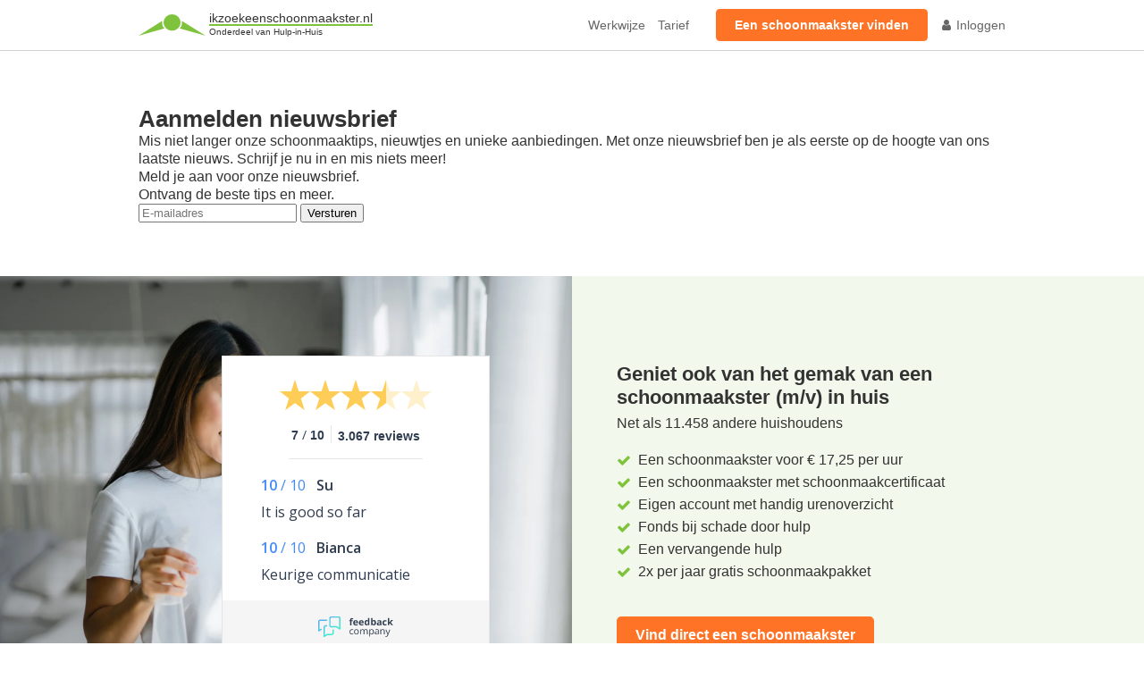

--- FILE ---
content_type: text/css; charset=utf-8
request_url: https://www.ikzoekeenschoonmaakster.nl/css/content-delivery?/css/style.css?version=1689343898~/css/style.desktop.css?version=1614155779~/public/css/fonds.css?version=1736937999~/public_shared/font-awesome-4.7.0/css/font-awesome.min.css?version=1518605472
body_size: 13973
content:
/* Begin file /css/style.css?version=1689343898  */
@charset "UTF-8";html,body{margin:0;padding:0;font-size:16px;line-height:1.3em;font-family:"ubuntu",sans-serif;color:#333}h1{margin:0;font-size:1.6em;line-height:1.2em}@media screen and (min-width:600px){h1.header-title{font-size:2.2em}}h1.pagetitle{margin-bottom:15px}h2{margin:1em 0 .25em 0;font-size:1.4em;line-height:1.2em}h3{margin:0}h3+div{margin-bottom:30px}h3.title{margin:0 0 15px 0;font-weight:normal;color:#666}h4{margin:1em 0 .25em 0}h5{margin:.5em 0;font-size:1em}p{margin:0}p+p{margin-top:1em}a{color:#7fc33d}.fa{width:1em;text-align:center}.nowrap{white-space:nowrap}.left{text-align:left}.center{text-align:center}.right{text-align:right}.table-style{display:table;width:100%;box-sizing:border-box}.table-style .table-cell-style{display:table-cell;vertical-align:middle}.table-style .table-cell-style.half{width:50%}.table-style .table-cell-style.third{width:33.3%}.table-style .table-cell-style.two-third{width:66.6%}.table-style .table-cell-style.fourth{width:25%}.table-style .table-cell-style.three-fourth{width:75%}.table-style .table-cell-style.fifth{width:20%}.table-style .table-cell-style.two-fifth{width:40%}.table-style .table-cell-style.three-fifth{width:60%}.table-style .table-cell-style.four-fifth{width:80%}@media screen and (max-width:600px){.table-style.responsive{display:block;padding:15px 0;width:auto}}@media screen and (max-width:600px){.table-style.responsive>.table-cell-style{display:block;width:auto}.table-style.responsive>.table-cell-style+.table-cell-style{margin-top:15px}}.table-style.top>.table-cell-style{vertical-align:top}.grid-column{display:grid;grid-template-columns:repeat(auto-fit,minmax(240px,1fr));grid-gap:20px}ul,ol{margin:.5em 0;padding:0 0 0 1.5em;text-align:left}ul li,ol li{margin:0;padding:5px 0 0 0}ul.checked,ol.checked{margin:0;padding:0;list-style:none}ul.checked li,ol.checked li{position:relative;padding:5px 0 0 1.5em}ul.checked li:before,ol.checked li:before{content:"";position:absolute;margin-left:-1.5em;padding-right:.5em;font-family:"FontAwesome";color:#7fc33d}@media screen and (min-width:600px){ul.split,ol.split{column-count:2}}ul.split li,ol.split li{-webkit-column-break-inside:avoid;page-break-inside:avoid;break-inside:avoid}section.content ul{margin:0;padding:0;list-style:none}section.content ul li{padding:5px 0 0 1.5em}section.content ul li:before{content:"";position:absolute;margin-left:-1.5em;padding-right:.5em;font-family:"FontAwesome";color:#7fc33d}.button-box{margin:40px 0}.button-box .button{padding:12px 20px}.button{display:inline-block;margin:0;padding:10px 20px;line-height:1em;font-size:1em;font-weight:bold;color:#ff7326;border:1px solid #ff7326;border-radius:.3em;box-sizing:border-box;text-decoration:none;transition:all 200ms ease;cursor:pointer}.button.cta{color:white;background:#ff7326}.button:hover{transform:scale(1.05)}.button+.button{margin-top:15px}.ervaringbutton{display:inline-block;margin:15px 0 30px 0;padding:10px 20px;line-height:1em;font-size:1em;font-weight:bold;color:white;background:#ff7326;border:1px solid #ff7326;border-radius:.3em;box-sizing:border-box;text-decoration:none;transition:all 200ms ease;cursor:pointer}.ervaringbutton:hover{transform:scale(1.05)}.block{position:relative;display:inline-block;padding:60px 30px;width:100%;max-width:300px;font-size:1.3em;text-align:center;background:white;border-radius:.3em;box-sizing:border-box}.block ol,.block ul{display:inline-block;color:#666}.block ol li+li,.block ul li+li{margin-top:10px}.block.left-pointer:after{content:"";position:absolute;top:0;right:0;bottom:0;left:-100px;z-index:-1;background:white;clip-path:polygon(25% 0,100% 0,100% 100%,25% 100%,0 50%)}@media screen and (max-width:600px){.block.left-pointer:after{top:-50px;left:0;clip-path:polygon(50% 0,100% 25%,100% 100%,0 100%,0 25%)}}.card{position:relative;margin:0;background:white;border:1px solid #d1d1d1}@media screen and (max-width:600px){.card{border-radius:.3em}}.card:after{content:"";position:absolute;top:0;right:0;bottom:0;left:0;z-index:-1}.card .card-inner{padding:20px 20px 40px 20px;overflow:hidden}.card .card-icon{position:relative;z-index:1;display:inline-block;margin-bottom:10px;width:80px;height:80px;color:#7fc33d;border-radius:50%}.card .card-icon:after{content:url("/public/img/hih-logo.svg");position:absolute;top:64%;left:50%;transform:translate(-50%,-50%);opacity:.1;z-index:-1;width:330%;height:auto}.card .card-icon .fa{position:absolute;top:50%;left:50%;transform:translate(-50%,-50%);width:1em;font-size:2em}.card .card-title{font-size:1.2em;font-weight:bold}.card .card-title+p{margin-top:5px}.card .card-title .fa{color:#7fc33d}.card .card-line{position:absolute;bottom:20px;right:20px;left:20px;height:2px;background:#7fc33d}.footnote{margin-top:10px;font-size:.9em}.container{position:relative;z-index:1;margin:0 auto;padding:0 15px;width:100%;max-width:1000px;box-sizing:border-box}.container.small{max-width:720px}.box{display:inline-block;margin:0;padding:20px;background:white;border-radius:.6em}.box .box-title{font-weight:bold}.box .box-subtitle{color:#707070;margin-bottom:15px}.header{position:fixed;z-index:99;width:100vw}.header+.header-ghost{height:58px}@media screen and (max-width:600px){.header+.header-ghost{height:51px}}.header .header-nav{background:white;border-bottom:1px solid #d1d1d1}.header .header-nav .container{padding-top:10px;padding-bottom:10px}.header .header-nav .logo{text-decoration:none;line-height:1em}@media screen and (max-width:600px){.header .header-nav .logo{font-size:.9em}}.header .header-nav .logo svg{width:75px;height:auto;max-height:45px;color:#7fc33d;fill:#7fc33d;vertical-align:middle}@media screen and (max-width:600px){.header .header-nav .logo svg{width:55px}}.header .header-nav .logo>span{display:inline-block;vertical-align:middle;color:#333}.header .header-nav .logo>span span{display:block}.header .header-nav .logo>span span:last-of-type{font-size:.7em;border-top:2px solid #7fc33d}.header .header-nav input#menu{display:none}.header .header-nav input#menu~label{display:none}@media screen and (max-width:600px){.header .header-nav input#menu:not(:checked)~nav{display:none}.header .header-nav input#menu:checked~nav{position:fixed;top:51px;left:0;padding:30px;width:100vw;height:100vh;background:white;box-sizing:border-box}.header .header-nav input#menu~label{display:block}.header .header-nav input#menu~nav .nav{display:block;white-space:normal;text-align:left}.header .header-nav input#menu~nav .nav li{display:block;font-size:1.2em}.header .header-nav input#menu~nav .nav li+li{margin:20px 0 0 0}.header .header-nav input#menu~nav .nav+.nav{padding:30px 0 0 0}}.header .header-nav .nav{display:table-cell;margin:0;padding:0;list-style:none;white-space:nowrap;text-align:right}.header .header-nav .nav:first-of-type{width:100%}.header .header-nav .nav+.nav{padding-left:30px}.header .header-nav .nav:hover li.active{color:#666}.header .header-nav .nav li{display:inline-block;padding:0;color:#666}.header .header-nav .nav li+li{margin-left:10px}.header .header-nav .nav li:hover{color:#7fc33d !important}.header .header-nav .nav li.active{color:#333;font-weight:bold}.header .header-nav .nav li a:not(.button){color:inherit;text-decoration:none}.main>section{position:relative;padding-top:60px;padding-bottom:60px;overflow-x:hidden}.main>section.green{background:#7fc33d}.main>section.sandy{background:#f2f9ec}.main>section.grey{background:#f5f5f5}.main>section.afbeelding{padding:0;background-size:cover;background-position:50% 50%}.main>section.afbeelding.push-right{background-position:calc(50% + 220px) 50%}.main>section.afbeelding.overlay:before{content:"";position:absolute;top:0;right:0;bottom:0;left:0;background-color:inherit;opacity:.85}.main>section.afbeelding.half-left{background-size:50%;background-position:0 0}.main>section.afbeelding.half-right{background-size:50%;background-position:0 0}.main>section .afbeelding{position:absolute;top:0;right:0;bottom:0;left:0;background-size:cover;background-position:50% 50%}@media screen and (min-width:600px){.main>section .afbeelding.afbeelding-links{right:50%;left:0}.main>section .afbeelding.afbeelding-rechts{right:0;left:50%}}.main>section .container+.container{margin-top:30px}.main>section .container section:first-of-type{padding-bottom:30px}.main>section.content{margin:0 auto;padding:30px 15px;width:100%;max-width:1000px;box-sizing:border-box}.main>section>div.content{position:relative;z-index:1;margin:0 auto;padding:0 15px;width:100%;max-width:1000px;box-sizing:border-box}.footer{border-top:1px solid #d1d1d1}.footer .container{padding:15px}.footer .container+.container{border-top:1px solid #d1d1d1}.footer .container ul{margin:0 0 1em 0;padding:0;list-style:none}.footer .container ul a{color:#666;text-decoration:none}.footer .container ul a:hover{color:#333}.footer .breadcrumbs{overflow-x:auto}.footer .breadcrumbs>div{white-space:nowrap}.footer .breadcrumbs span{position:relative;display:inline-block;color:#666}.footer .breadcrumbs span+span{padding-left:15px}.footer .breadcrumbs span+span:before{content:"";position:absolute;left:5px;font-family:"FontAwesome"}.footer .breadcrumbs span:last-of-type{color:#333}.footer .breadcrumbs span a{color:inherit;text-decoration:none}.table-block{position:relative;color:#333;background:#f2f9ec}@media screen and (max-width:600px){.table-block{border-radius:.3em}}@media screen and (min-width:600px){.table-block:after{content:"";position:absolute;top:0;bottom:0;z-index:-1;width:50vw;background:#f2f9ec}}.table-block.left-block{padding:75px 50px 50px 0}.table-block.left-block:after{right:0}.table-block.right-block{padding:75px 0 50px 50px}.table-block.right-block:after{left:0}@media screen and (max-width:600px){.table-block.left-block,.table-block.right-block{padding:30px 20px 20px 20px}}.kosten-faq{margin:15px 0 0 0}.kosten-faq .kosten-faq-box{position:relative;margin:0;padding:15px 0;border-bottom:1px solid #d1d1d1}.kosten-faq .kosten-faq-box:last-of-type{border-bottom:0}.kosten-faq .kosten-faq-box input{display:none}.kosten-faq .kosten-faq-box input:not(:checked)~label{margin-bottom:0}.kosten-faq .kosten-faq-box input:not(:checked)~label:after{transform:translateY(-50%) rotate(180deg)}.kosten-faq .kosten-faq-box input:not(:checked)~div{max-height:0;overflow:hidden}.kosten-faq .kosten-faq-box label{position:relative;display:block;margin-bottom:15px;padding-right:30px;cursor:pointer}.kosten-faq .kosten-faq-box label:after{content:"";position:absolute;top:50%;right:0;transform:translateY(-50%);font-family:"FontAwesome"}.kosten-faq .kosten-faq-box p{margin:0;padding:0}@media screen and (max-width:600px){body .__fbcw__widget.__fbcw__widget--big{width:100% !important;border-radius:.3em !important;overflow:hidden !important}}.beoordeling{padding:15px;background:white;border:1px solid #d1d1d1}.beoordeling .stars>div{display:inline-block;margin-left:1px;color:#ffc107}.beoordeling .stars .star:after{content:"";font-family:"FontAwesome";font-size:1rem}.beoordeling .stars .star-empty:after{content:"";font-family:"FontAwesome";font-size:1rem}.beoordeling .stars .star-half:after{content:"";font-family:"FontAwesome";font-size:1rem}main .ervaringen_box{display:none;margin:0 auto;max-width:300px;background:#f2f9ec;padding:15px}main .ervaringen_box strong a{color:black;text-decoration:none}main .ervaringen_box ul li{padding:15px 15px 15px 30px;background:white;border:1px solid #d1d1d1}main .ervaringen_box ul li:before{content:"";position:absolute;margin-left:-1.5em;padding-right:.5em;font-family:"FontAwesome";color:#7fc33d}main .ervaringen_box ul li+li{margin-top:10px}main .ervaringen_box ul li a{color:black;text-decoration:none}main .ervaringen_box p{margin:.5em 0}#map{position:absolute;top:0;right:0;bottom:0;left:0}.contact-faq{display:table;margin:30px auto;padding:10px;width:100%;max-width:400px;background:white;border:1px solid grey;border-radius:.3em;box-sizing:border-box}.contact-faq h2{margin:0}.contact-faq h3{margin:0;font-size:1.2em;font-weight:normal}.contact-faq .contact-faq-box{margin:10px 0}.contact-faq .contact-faq-box>div{padding:10px 5px 5px 5px;border-bottom:1px solid #dadada}.contact-faq .contact-faq-box input{display:none}.contact-faq .contact-faq-box input:not(:checked)~div{display:none}.contact-faq .contact-faq-box input:checked~div{display:block;padding:10px 0}.contact-faq .contact-faq-box input label{font-weight:bold;cursor:pointer}.contact-faq~#contactform{margin:0 auto}.voorbeeld-block{position:relative;padding:2em;background:#f2f9ec;border-radius:1em}.voorbeeld-block>b{display:block;margin:20px 0 10px 0;text-align:center}@media screen and (min-width:600px){.voorbeeld-block>b{margin:0 0 10px 50px;text-align:left}}.voorbeeld-block>p{line-height:1.5em}@media screen and (min-width:600px){.voorbeeld-block>p{margin-left:50px}}.voorbeeld-block .voorbeeld-img{position:absolute;top:50%;left:20px;transform:translate(-50%,-50%);width:80px;height:80px;background:#f7f7f7;border-radius:50%;overflow:hidden;box-shadow:0 0 25px rgba(0,0,0,.1)}@media screen and (max-width:600px){.voorbeeld-block .voorbeeld-img{top:0;left:50%}}.voorbeeld-block .voorbeeld-img img{width:100%;height:100%;object-fit:cover;vertical-align:middle}form .form-field label{display:inline-block;margin-bottom:5px;font-weight:bold}form .form-field .form-element input,form .form-field .form-element select{margin:0;padding:7.5px 10px;width:100%;height:auto;font-family:"Ubuntu",sans-serif;font-size:16px !important;line-height:1em;background:white;border:1px solid #d1d1d1;border-radius:.3em;box-sizing:border-box;appearance:none;align-items:center;white-space:pre;overflow:visible}form .form-field.has-select .form-element{position:relative}form .form-field.has-select .form-element:after{content:"";position:absolute;top:50%;right:10px;transform:translateY(-50%);font-family:"FontAwesome";font-weight:bold}form .form-field .form-element input[type="submit"],form .form-field .form-element button{display:inline-block;margin:0;padding:10px 20px;line-height:1em;font-size:1em;font-weight:bold;color:white;background:#ff7326;border:1px solid #ff7326;border-radius:.3em;box-sizing:border-box;text-decoration:none;transition:all 200ms ease;cursor:pointer}form .form-field .form-element input[type="submit"]:hover,form .form-field .form-element button:hover{transform:scale(1.05)}form{max-width:400px;font-family:inherit;font-size:1em;line-height:1em}form .form-errors{padding:0 !important}form .form-errors .form-errors-inner{display:inline-block;margin:0 -10px 10px -10px;padding:10px;max-width:440px;color:white;background:#ff7326;border-radius:.3em}form .form-field.has-errors{margin:0 -10px;padding:10px;background:rgba(255,115,38,.03);border:1px solid #ff7326 !important;border-radius:.3em;box-sizing:border-box}form .errors{margin:0 0 10px 0;padding:0;color:#ff7326;list-style:none;line-height:1em}form .form-field+.form-field{margin-top:15px}form .form-field .form-element label{display:block;margin-bottom:15px}form .form-field .form-element .labels{display:grid;align-items:center;grid-gap:5px}form .form-field .form-element .labels.two{grid-template-columns:1fr 1fr}form .form-field .form-element .labels.three{grid-template-columns:1fr 1fr 1fr}form .form-field .form-element .labels.four{grid-template-columns:1fr 1fr 1fr 1fr}form .form-field .form-element .labels.five{grid-template-columns:1fr 1fr 1fr 1fr 1fr}form .form-field .form-element .labels.six{grid-template-columns:1fr 1fr 1fr 1fr 1fr 1fr}form .form-field .form-element .labels.seven{grid-template-columns:1fr 1fr 1fr 1fr 1fr 1fr 1fr}form .form-field .form-element .labels label{text-align:center}form .form-field .form-element .labels label .label-radio{position:relative;display:inline-block;padding:10px;width:100%;text-align:center;background:white;border:1px solid #d1d1d1;border-radius:.3em;box-sizing:border-box;cursor:pointer}form .form-field .form-element .labels label .label-radio:after{content:"";position:absolute;top:0;right:0;bottom:0;left:0}form .form-field .form-element .labels label .label-radio small{position:absolute;top:-.8em;left:50%;transform:translateX(-50%);z-index:1;padding:0 4px;font-size:.8em;background:white;border-radius:.3em;white-space:nowrap}form .form-field .form-element .labels label .label-radio:hover{border:1px solid #7fc33d}form .form-field .form-element .labels label .label-radio:hover:after{border:1px solid #7fc33d;border-radius:inherit}form .form-field .form-element .labels label .label-radio:hover small{color:#7fc33d}form .form-field .form-element .labels label input[type="radio"]{display:none}form .form-field .form-element .labels label input[type="radio"]:checked+.label-radio{background:#99cf64;border:1px solid #7fc33d}form .form-field .form-element .labels label input[type="radio"]:checked+.label-radio:after{border:1px solid #7fc33d;border-radius:inherit}form .form-field .form-element .labels label input[type="radio"]:checked+.label-radio small{color:white;background:#ff7326}form .form-field .form-element .labels label .label-checkbox{position:relative;display:inline-block;margin-top:5px;padding:10px;width:100%;text-align:center;background:white;border:1px solid #d1d1d1;border-radius:.3em;box-sizing:border-box;cursor:pointer}form .form-field .form-element .labels label .label-checkbox:after{content:"";position:absolute;top:0;right:0;bottom:0;left:0}form .form-field .form-element .labels label .label-checkbox small{position:absolute;top:-.8em;left:50%;transform:translateX(-50%);z-index:1;padding:0 4px;font-size:.8em;background:white;border-radius:.3em;white-space:nowrap}form .form-field .form-element .labels label .label-checkbox:hover{border:1px solid #7fc33d}form .form-field .form-element .labels label .label-checkbox:hover:after{border:1px solid #7fc33d;border-radius:inherit}form .form-field .form-element .labels label .label-checkbox:hover small{color:#7fc33d}form .form-field .form-element .labels label input[type="checkbox"]{display:none}form .form-field .form-element .labels label input[type="checkbox"]:checked+.label-checkbox{background:#99cf64;border:1px solid #7fc33d}form .form-field .form-element .labels label input[type="checkbox"]:checked+.label-checkbox:after{border:1px solid #7fc33d;border-radius:inherit}form .form-field .form-element .labels label input[type="checkbox"]:checked+.label-checkbox small{color:white;background:#ff7326}form .form-field .form-element textarea{padding:15px;width:100%;font-family:inherit;font-size:1em;border:1px solid #d1d1d1;border-radius:.3em;box-sizing:border-box}form .form-field .form-element button{border:0;cursor:pointer}@media screen and (max-width:600px){.aanvraag-wrapper{margin:0 -15px}}.aanvraag-wrapper .table-cell-style{vertical-align:top}.aanvraag-form{position:relative;margin:0;padding:15px;background:#f2f9ec;border-top-left-radius:.3em;border-bottom-left-radius:.3em}.aanvraag-form:before{content:"";position:absolute;top:0;right:-33%;bottom:0;left:0;background:#f2f9ec;border-radius:.3em}@media screen and (max-width:600px){.aanvraag-form:before{right:0;bottom:-33%}}.aanvraag-form form{position:relative}.aanvraag-samenvatting{position:relative;display:inline-block;margin:15px 0 15px 15px;min-width:330px;text-align:center;background:white;border-radius:.3em;box-shadow:0 0 25px rgba(51,51,51,.2)}@media screen and (max-width:600px){.aanvraag-samenvatting{margin:15px}}.aanvraag-samenvatting .box{display:block}.aanvraag-samenvatting .box .box-head{display:table;width:100%;box-sizing:border-box}.aanvraag-samenvatting .box .uitgelicht{display:inline-block;padding:2px 10px;font-size:.9em;color:white;background:#80c33d;border-radius:.3em;float:right;margin:-10px -25px 5px 0}.aanvraag-samenvatting .box ul{display:inline-block;text-align:left}.aanvraag-samenvatting .totaal-per-maand{font-size:1.3em}.aanvraag-samenvatting .totaal-per-schoonmaak{color:#707070}.cms-plaats h2{margin-top:60px}.cms-plaats .kosten-abonnement{padding:15px;background:#f2f9ec}.cms-plaats .kosten-abonnement ul{margin:0;padding:0}@media screen and (min-width:600px){.cms-plaats .kosten-abonnement ul{column-count:2}}.cms-plaats .ervaringen_box{display:none}#tool{display:none}@media screen and (min-width:600px){#tool:checked~.tool{transform:translateX(0)}}@media screen and (max-width:600px){#tool:checked~.tool{max-height:500px}}.tool{position:relative;transition:all 300ms ease}@media screen and (min-width:600px){.tool{padding-left:60px;transform:translate(-100%)}}@media screen and (max-width:600px){.tool{max-height:0;overflow:hidden}}.tool input#rekenvoorbeeld-tool,.tool input#rekenvoorbeeld-tool+p,.tool label,.tool .button-wrapper{display:none}.abonnement-tool-wrapper input#abonnement-tool-switch{display:none}.abonnement-tool-wrapper input#abonnement-tool-switch:not(:checked)+.abonnement-tool-tabs>div:first-of-type label{color:#fff;background:#7fc33e;border-color:#669c32}.abonnement-tool-wrapper input#abonnement-tool-switch:checked+.abonnement-tool-tabs>div:last-of-type label{color:#fff;background:#7fc33e;border-color:#669c32}.abonnement-tool-wrapper .abonnement-tool-smaller{font-size:.8em;color:#888}.abonnement-tool-wrapper .abonnement-tool-bigger{font-size:1.3em;line-height:1em}.abonnement-tool-wrapper .abonnement-tool-tabs{display:table;width:100%}.abonnement-tool-wrapper .abonnement-tool-tabs .abonnement-tool-tab{position:relative;display:table-cell;padding:20px;width:50%;vertical-align:middle;text-align:center}.abonnement-tool-wrapper .abonnement-tool-tabs .abonnement-tool-tab label{display:inline-block;margin:0;padding:7.5px 15px;width:100%;line-height:1em;text-align:center;background:#fff;border:1px solid #ededed;border-radius:.3em;box-sizing:border-box;cursor:pointer}.abonnement-tool-wrapper .abonnement-tool-tabs .abonnement-tool-tab label:hover{color:#7fc33e;border-color:#669c32}.abonnement-tool-wrapper .abonnement-tool-tabs .abonnement-tool-tab .abonnement-tool-tab-bespaard{position:absolute;top:0;left:50%;transform:translate(-50%,0);font-size:.8em;color:#888;white-space:nowrap}.abonnement-tool-wrapper .abonnement-tool{padding:20px 20px 30px 20px;background:#fff;border:1px solid #ededed;border-radius:.3em}@media screen and (max-width:512px){.abonnement-tool-wrapper .abonnement-tool{padding:15px 15px 30px 15px}}.abonnement-tool-wrapper .abonnement-tool .abonnement-tool-titel{margin-bottom:20px;text-align:center}.abonnement-tool-wrapper .abonnement-tool .abonnement-tool-titel>div:first-of-type{font-size:.8em;color:#888}.abonnement-tool-wrapper .abonnement-tool .abonnement-tool-titel>div:last-of-type{font-weight:bold}.abonnement-tool-wrapper .abonnement-tool .abonnement-tool-berekening{position:relative}.abonnement-tool-wrapper .abonnement-tool .abonnement-tool-berekening input,.abonnement-tool-wrapper .abonnement-tool .abonnement-tool-berekening select{margin:0;padding:5px 15px;width:120px;font-family:"Open Sans",sans-serif;font-size:1em;text-align:center;background:#fff;border:1px solid #dedede;border-radius:.3em;box-shadow:inset 0 1px 5px rgba(0,0,0,.1);box-sizing:border-box;-webkit-appearance:none}.abonnement-tool-wrapper .abonnement-tool .abonnement-tool-berekening:after{content:"";position:absolute;top:0;left:50%;width:1px;height:100%;background:#ededed}.abonnement-tool-wrapper .abonnement-tool .abonnement-tool-berekening>div{position:relative;z-index:1}.abonnement-tool-wrapper .abonnement-tool .abonnement-tool-berekening>div+div{margin-top:10px}.abonnement-tool-wrapper .abonnement-tool .abonnement-tool-berekening .abonnement-tool-partijen{display:table;width:100%;text-align:center}.abonnement-tool-wrapper .abonnement-tool .abonnement-tool-berekening .abonnement-tool-partijen>div{display:table-cell;vertical-align:middle;width:50%}.abonnement-tool-wrapper .abonnement-tool .abonnement-tool-berekening .abonnement-tool-partijen>div:last-of-type{color:#888}.abonnement-tool-wrapper .abonnement-tool .abonnement-tool-berekening .abonnement-tool-partijen>div img{width:auto;height:30px}.abonnement-tool-wrapper .abonnement-tool .abonnement-tool-berekening .abonnement-tool-uurloon{display:table;width:100%;text-align:center}.abonnement-tool-wrapper .abonnement-tool .abonnement-tool-berekening .abonnement-tool-uurloon>div{display:table-cell;vertical-align:middle;width:50%}.abonnement-tool-wrapper .abonnement-tool .abonnement-tool-berekening .abonnement-tool-periodiek{display:table;width:100%;text-align:center}.abonnement-tool-wrapper .abonnement-tool .abonnement-tool-berekening .abonnement-tool-periodiek>div{display:table-cell;vertical-align:middle;width:50%}.abonnement-tool-wrapper .abonnement-tool .abonnement-tool-berekening .abonnement-tool-abonnement{display:table;width:100%;text-align:center}.abonnement-tool-wrapper .abonnement-tool .abonnement-tool-berekening .abonnement-tool-abonnement>div{display:table-cell;vertical-align:middle}.abonnement-tool-wrapper .abonnement-tool .abonnement-tool-berekening .abonnement-tool-abonnement>div:first-of-type{padding:10px;width:75%;background:#f2f9ec;border:1px solid #d9edc5;border-radius:.3em}@media screen and (max-width:512px){.abonnement-tool-wrapper .abonnement-tool .abonnement-tool-berekening .abonnement-tool-abonnement>div:first-of-type{padding:5px;width:80%}}.abonnement-tool-wrapper .abonnement-tool .abonnement-tool-berekening .abonnement-tool-abonnement>div:first-of-type>div{display:table-cell;vertical-align:middle}.abonnement-tool-wrapper .abonnement-tool .abonnement-tool-berekening .abonnement-tool-abonnement>div:last-of-type{width:25%}@media screen and (max-width:512px){.abonnement-tool-wrapper .abonnement-tool .abonnement-tool-berekening .abonnement-tool-abonnement>div:last-of-type{width:20%}}.abonnement-tool-wrapper .abonnement-tool .abonnement-tool-berekening .abonnement-tool-abonnement>div .abonnement-tool-abonnement-bedrag{width:100px}@media screen and (max-width:512px){.abonnement-tool-wrapper .abonnement-tool .abonnement-tool-berekening .abonnement-tool-abonnement>div .abonnement-tool-abonnement-bedrag{width:75px}}.abonnement-tool-wrapper .abonnement-tool .abonnement-tool-berekening .abonnement-tool-abonnement>div .abonnement-tool-abonnement-bedrag .abonnement-tool-abonnement-prijs{font-size:1.5em}.abonnement-tool-wrapper .abonnement-tool .abonnement-tool-berekening .abonnement-tool-abonnement>div .abonnement-tool-abonnement-voordelen{font-size:.9em;text-align:left}@media screen and (max-width:512px){.abonnement-tool-wrapper .abonnement-tool .abonnement-tool-berekening .abonnement-tool-abonnement>div .abonnement-tool-abonnement-voordelen{font-size:.8em}}.abonnement-tool-wrapper .abonnement-tool .abonnement-tool-berekening .abonnement-tool-abonnement>div .abonnement-tool-abonnement-voordelen ul{column-count:unset}.abonnement-tool-wrapper .abonnement-tool .abonnement-tool-berekening .abonnement-tool-abonnement>div .abonnement-tool-abonnement-nadelen{color:#f44336}.abonnement-tool-wrapper .abonnement-tool .abonnement-tool-berekening .abonnement-tool-tarief{display:table;width:100%;text-align:center}.abonnement-tool-wrapper .abonnement-tool .abonnement-tool-berekening .abonnement-tool-tarief>div{position:relative;display:table-cell;vertical-align:middle;width:50%}.abonnement-tool-wrapper .abonnement-tool .abonnement-tool-berekening .abonnement-tool-tarief>div .abonnement-tool-tarief-box{margin:0 0 0 15px;padding:10px;font-size:1.2em !important;font-size:.8em;line-height:1em;color:#888;background:#ededed;border-radius:.3em}.abonnement-tool-wrapper .abonnement-tool .abonnement-tool-berekening .abonnement-tool-tarief>div:first-of-type .abonnement-tool-tarief-bespaard{position:absolute;bottom:-25px;left:50%;transform:translate(-50%,0);font-size:.8em;color:#888;white-space:nowrap}.abonnement-tool-wrapper .abonnement-tool .abonnement-tool-berekening .abonnement-tool-tarief>div:first-of-type .abonnement-tool-tarief-box{margin:0 15px 0 0}.abonnement-tool-wrapper .abonnement-tool .abonnement-tool-berekening .abonnement-tool-tarief>div .abonnement-tool-smaller{margin:2px 0 0 0;font-size:.7rem;color:inherit}.abonnement-tool-wrapper .abonnement-tool .abonnement-tool-berekening .abonnement-tool-tarief>div.abonnement-tool-tarief-bespaar .abonnement-tool-tarief-bespaard{position:relative;bottom:unset;left:unset;transform:none;font-size:inherit;color:inherit}.abonnement-tool-wrapper .abonnement-tool .abonnement-tool-berekening .abonnement-tool-tarief-bespaard{padding:10px;text-align:center;color:#fff;background:#7fc33e;border-radius:.3em}.abonnement-tool-wrapper .abonnement-tool .abonnement-tool-berekening .abonnement-tool-tarief-bespaard>div:first-of-type{font-size:1.3em}.abonnement-tool-wrapper .abonnement-tool .abonnement-tool-berekening .abonnement-tool-tarief-bespaard>div:last-of-type{font-size:.8em;line-height:1em}.abonnement-tool-wrapper .abonnement-tool+.button-wrapper{margin-top:20px;text-align:center}#ervaringen>div{margin:20px 0;display:table;width:100%;box-sizing:border-box}#ervaringen>div:first-of-type{border:2px solid #85c329}#ervaringen>div>div{margin-bottom:20px;border:2px solid #85c329}#ervaringen div h3{margin:0;padding:10px 20px;background:#85c329;font-size:16px;color:#fff;font-weight:normal}#ervaringen div h4{margin:0;font-size:13px;color:#333;float:left;padding:2px 10px 0 0;width:130px;font-weight:normal}#ervaringen div h5{color:#333;font-size:14px;margin-bottom:5px;display:inline-block;position:inherit}#ervaringen div p{margin:0;float:left}#ervaringen div.clear{margin:0;clear:both}#ervaringen div.in{margin:0;clear:both;padding:7px 5px 5px 10px}#ervaringen div.video{margin:0;border:0}@media screen and (min-width:600px){#ervaringen>div>div:first-of-type{margin:0;border:0}}.video .videosep>span{float:left !important;width:25%;box-sizing:border-box;margin:0 !important;padding:10px 0;text-align:center;height:140px}a#ervaringen-load{margin:0 auto;clear:both;display:block;width:160px;text-align:center;margin-bottom:20px}ul#navigatie{padding:0;margin:0;list-style:none;clear:both}ul#navigatie li{padding:0;margin:0}ul#navigatie li a,ul#navigatie li.active{float:left;margin:0 3px 0 0;background:#dfefff;padding:4px 13px}ul#navigatie li.active,ul#navigatie li a:hover{background:#135293;color:#fff}ul#navigatie li.prev{float:left;padding:4px 10px 0 0}div.pageNav{clear:both;margin:15px 0;background-color:#f2f2f9;padding:3px 10px;text-align:center}div.pageNav span.pageNav-prev{display:inline-block}div.pageNav span.pageNav-pages a,div.pageNav span.pageNav-pages span{margin:0 3px}div.pageNav span.pageNav-current{font-weight:bold;color:#444449}div.pageNav span.pageNav-next{display:inline-block}div.pageNav span.pageNav-disabled{color:#778}.grid-column{display:grid;grid-template-columns:repeat(auto-fit,minmax(240px,1fr));grid-gap:20px}.grid{display:grid}.grid.two-grid{grid-template-columns:1fr 1fr}@media screen and (max-width:600px){.grid.two-grid.responsive{grid-template-columns:1fr}}.grid.grid-gap-2{grid-gap:2em}
/* End file /css/style.css?version=1689343898 */
/* Begin file /css/style.desktop.css?version=1614155779  */
#page{width:100%;min-width:920px}.header{background:none !important}.header .header-top{margin:0 auto;position:relative;z-index:99}.header .header-top>div{display:table;margin:0 auto;width:100%;max-width:980px}.header .header-top>div>div{display:table-cell;width:40%;vertical-align:middle;position:relative;z-index:2}.header .header-top>div>div:last-of-type{width:60%;text-align:right}.header .header-top-cta>div>a{display:inline-block;margin:0 -10px;padding:10px;text-decoration:none}.header .header-top-cta>div>a.account:hover{background:#ececec;border-radius:.3em}.header .header-top>div:last-of-type>a{margin:0 10px 0 -10px}.header .top-menu{position:relative;display:block !important;margin:0;padding:0;width:100%;background:white;border-bottom:1px solid #c3c3c3}.header .top-menu div{display:table;margin:0 auto;padding:0;width:100%;max-width:980px;background:#fff;list-style:none;border-top:1px solid #c3c3c3}.header .top-menu ul{display:table-cell;margin:0;padding:0;list-style:none}.header .top-menu ul+ul{text-align:right}.header .top-menu ul li{display:inline-block;padding:0;border-bottom:3px solid transparent}.header .top-menu ul li.open,.header .top-menu ul li.active{border-bottom:3px solid #8aca46}.header .top-menu ul li a{display:inline-block;padding:10px 10px 7px 10px;color:#333;text-decoration:none}.header .top-menu ul li:hover{border-bottom:3px solid #8aca46}.header .header-top #inlog.active{display:block}.header .header-top #inlog{display:none;position:absolute;top:50px;right:0;background:white;padding:15px;text-align:left;box-shadow:0 0 25px rgba(0,0,0,.2)}.header .header-top #inlog:before{content:'';position:absolute;top:-10px;right:25px;width:25px;height:25px;background:white;transform:rotate(45deg)}.header .header-top #inlog:after{content:'';position:absolute;top:-10px;right:25px;width:25px;height:25px;background:white;box-shadow:0 0 25px rgba(0,0,0,0.2);transform:rotate(45deg);z-index:-1}.header .header-content{position:relative;background:url("/public/images/header-BG.jpg");background-size:cover;background-position:50% 37%;margin:0 auto;overflow:hidden}.header .header-content-usps{background:linear-gradient(to left,rgba(127,195,61,.2),rgba(127,195,61,.85) 20%,rgba(127,195,61,.85) 80%,rgba(127,195,61,.2) 100%)}#content{float:none;margin:0 auto;width:100%;max-width:980px}.boxed{display:table;margin:0 auto;width:100%;max-width:800px}.header{font-size:14px;background:url("/public/images/header-BG.jpg");background-size:cover;background-position:50% 27%}.header-top{display:table;margin:0;padding:10px;width:100%;background:rgba(255,255,255,.98);box-sizing:border-box}.header-top>div>div{display:table-cell;width:60%;vertical-align:middle}.header-top-logo{font-size:16px}.header-top-logo a{text-decoration:none;color:inherit}.header-top-logo svg{width:75px;height:auto;max-height:45px;color:#7fc33d;fill:#7fc33d;vertical-align:middle}.header-top-logo a>span{display:inline-block;vertical-align:middle}.header-top-logo a>span span{display:block}.header-top-logo a>span span:last-of-type{font-size:.7em;border-top:2px solid #7fc33d}.header-top-cta>div{display:inline-block;margin-right:30px}.header-top-cta>div:last-of-type{margin-right:10px}.header-top-cta .waardering{display:inline-block;color:grey}.header-content{display:table;width:100%;box-sizing:border-box}.header-content-title{display:table-cell;padding:60px 0;background:linear-gradient(to left,rgba(127,195,61,.2),rgba(127,195,61,.85) 40%,rgba(127,195,61,.85) 60%,rgba(127,195,61,.2) 100%);vertical-align:middle}.header-content-title-main,.header-content-title-sub{display:block;margin:20px;text-align:center;font-size:2.2em;color:white;text-shadow:0 5px 25px rgba(0,0,0,.2)}.header-content-title-sub{font-size:1.2em}.header-content-usps{display:table-cell;background:linear-gradient(to left,rgba(127,195,61,.2),rgba(127,195,61,.85) 40%,rgba(127,195,61,.85) 60%,rgba(127,195,61,.2) 100%);vertical-align:middle}.header-content-usps ul{display:table;margin:30px auto;padding:15px;line-height:1em;list-style:none;text-align:left;color:#f5f5f5}.header-content-usps ul li{position:relative;padding-left:25px}.header-content-usps ul li:before{content:'\f00c';position:absolute;top:50%;left:0;font-family:'FontAwesome';font-size:20px;color:white;transform:translateY(-100%)}.header-content-usps ul li+li{margin-top:10px}.header-content-usps ul li span{font-size:13px}.header-content-usps ul li span:first-of-type{display:block;font-weight:bold;font-size:16px;line-height:23px;color:white}.hulpzoeker-gebruikersmenu{display:inline-block;position:relative}.hulpzoeker-gebruikersmenu ul{display:none;position:absolute;top:30px;right:0;padding:15px;min-width:150px;max-width:250px;text-align:left;background:white;list-style:none;border-radius:.3em;-webkit-border-radius:.3em;background-clip:padding-box;-webkit-box-shadow:0 0 25px rgba(0,0,0,.2);-moz-box-shadow:0 0 25px rgba(0,0,0,.2);-ms-box-shadow:0 0 25px rgba(0,0,0,.2);-o-box-shadow:0 0 25px rgba(0,0,0,.2);box-shadow:0 0 25px rgba(0,0,0,.2)}.hulpzoeker-gebruikersmenu ul:before{content:'';position:absolute;top:-10px;right:25px;width:25px;height:25px;background:white;transform:rotate(45deg)}.hulpzoeker-gebruikersmenu ul:after{content:'';position:absolute;top:-10px;right:25px;width:25px;height:25px;background:white;-webkit-box-shadow:0 0 25px rgba(0,0,0,.2);-moz-box-shadow:0 0 25px rgba(0,0,0,.2);-ms-box-shadow:0 0 25px rgba(0,0,0,.2);-o-box-shadow:0 0 25px rgba(0,0,0,.2);box-shadow:0 0 25px rgba(0,0,0,.2);transform:rotate(45deg);z-index:-1}.hulpzoeker-gebruikersmenu:hover{margin-bottom:-10px;padding-bottom:10px}.hulpzoeker-gebruikersmenu:hover ul{display:block}.werkzoeken-wrapper{height:80px;text-align:center;font-size:16px;line-height:80px;position:relative}.werkzoeken{display:table;width:980px;margin:0 auto;background:#e5e5e5}.werkzoeken div{display:table-cell}.werkzoeken div span{padding:0 15px}.werkzoeken div a{padding:5px;color:white;cursor:pointer;text-decoration:none}.werkzoeken div a.blauw{background:#1964b1;border:1px solid #104a86}.werkzoeken div a.oranje{background:#ed570a;border:1px solid #c53808}body{background:white !important}#page{background:none !important}#content{background:white}#team,#aangeslotenbij-logos{padding-top:20px}.aangeslotenbij a{vertical-align:top}body.cms-plaats #content,body.cms-plaats .boxed{padding:0;max-width:none}body.cms-plaats section.content{padding:30px}body.cms-plaats section.content>div{margin:0 auto;max-width:980px}body.cms-plaats h1.title2{max-width:980px;margin:30px auto 0}body.cms-plaats section.content:nth-child(odd){background:#fbfaf5}form#aanvraag .form-field.has-checkbox{padding:5px 0 0 0}form#aanvraag .has-button .form-element button#aanpassen{bottom:25px;right:15px;left:inherit}
/* End file /css/style.desktop.css?version=1614155779 */
/* Begin file /public/css/fonds.css?version=1736937999  */
.fonds-review{margin:1.5rem -1rem 1rem -1rem;padding:1rem;background:#f2f9ec}.fonds-review h2{margin:0 0 1rem 0}.fonds-review .fonds-review-box{display:flex;gap:1rem;flex-flow:row wrap;align-items:start}.fonds-review .fonds-review-box>div{margin:0;padding:1rem;background:#fff;border:1px solid #7fc43d;flex:1;min-width:200px}.fonds-review .fonds-review-box>div p{margin:0}.fonds-review .fonds-review-box>div p+p{margin:1rem 0 0 0}.fonds-review .fonds-review-box>div label{text-decoration:underline;cursor:pointer}.fonds-review .fonds-review-box input{display:none}.fonds-review .fonds-review-box>div input:checked+div{display:block !important}.fonds-review .fonds-review-box>div>div{margin-top:1rem}
/* End file /public/css/fonds.css?version=1736937999 */
/* Begin file /public_shared/font-awesome-4.7.0/css/font-awesome.min.css?version=1518605472  */
/*!
 *  Font Awesome 4.7.0 by @davegandy - http://fontawesome.io - @fontawesome
 *  License - http://fontawesome.io/license (Font: SIL OFL 1.1, CSS: MIT License)
 */@font-face{font-family:'FontAwesome';src:url('/public_shared/font-awesome-4.7.0/css/../fonts/fontawesome-webfont.eot?v=4.7.0');src:url('/public_shared/font-awesome-4.7.0/css/../fonts/fontawesome-webfont.eot?#iefix&v=4.7.0') format('embedded-opentype'),url('/public_shared/font-awesome-4.7.0/css/../fonts/fontawesome-webfont.woff2?v=4.7.0') format('woff2'),url('/public_shared/font-awesome-4.7.0/css/../fonts/fontawesome-webfont.woff?v=4.7.0') format('woff'),url('/public_shared/font-awesome-4.7.0/css/../fonts/fontawesome-webfont.ttf?v=4.7.0') format('truetype'),url('/public_shared/font-awesome-4.7.0/css/../fonts/fontawesome-webfont.svg?v=4.7.0#fontawesomeregular') format('svg');font-weight:normal;font-style:normal}.fa{display:inline-block;font:normal normal normal 14px/1 FontAwesome;font-size:inherit;text-rendering:auto;-webkit-font-smoothing:antialiased;-moz-osx-font-smoothing:grayscale}.fa-lg{font-size:1.33333333em;line-height:.75em;vertical-align:-15%}.fa-2x{font-size:2em}.fa-3x{font-size:3em}.fa-4x{font-size:4em}.fa-5x{font-size:5em}.fa-fw{width:1.28571429em;text-align:center}.fa-ul{padding-left:0;margin-left:2.14285714em;list-style-type:none}.fa-ul>li{position:relative}.fa-li{position:absolute;left:-2.14285714em;width:2.14285714em;top:.14285714em;text-align:center}.fa-li.fa-lg{left:-1.85714286em}.fa-border{padding:.2em .25em .15em;border:solid .08em #eee;border-radius:.1em}.fa-pull-left{float:left}.fa-pull-right{float:right}.fa.fa-pull-left{margin-right:.3em}.fa.fa-pull-right{margin-left:.3em}.pull-right{float:right}.pull-left{float:left}.fa.pull-left{margin-right:.3em}.fa.pull-right{margin-left:.3em}.fa-spin{-webkit-animation:fa-spin 2s infinite linear;animation:fa-spin 2s infinite linear}.fa-pulse{-webkit-animation:fa-spin 1s infinite steps(8);animation:fa-spin 1s infinite steps(8)}@-webkit-keyframes fa-spin{0%{-webkit-transform:rotate(0deg);transform:rotate(0deg)}100%{-webkit-transform:rotate(359deg);transform:rotate(359deg)}}@keyframes fa-spin{0%{-webkit-transform:rotate(0deg);transform:rotate(0deg)}100%{-webkit-transform:rotate(359deg);transform:rotate(359deg)}}.fa-rotate-90{-ms-filter:"progid:DXImageTransform.Microsoft.BasicImage(rotation=1)";-webkit-transform:rotate(90deg);-ms-transform:rotate(90deg);transform:rotate(90deg)}.fa-rotate-180{-ms-filter:"progid:DXImageTransform.Microsoft.BasicImage(rotation=2)";-webkit-transform:rotate(180deg);-ms-transform:rotate(180deg);transform:rotate(180deg)}.fa-rotate-270{-ms-filter:"progid:DXImageTransform.Microsoft.BasicImage(rotation=3)";-webkit-transform:rotate(270deg);-ms-transform:rotate(270deg);transform:rotate(270deg)}.fa-flip-horizontal{-ms-filter:"progid:DXImageTransform.Microsoft.BasicImage(rotation=0, mirror=1)";-webkit-transform:scale(-1, 1);-ms-transform:scale(-1, 1);transform:scale(-1, 1)}.fa-flip-vertical{-ms-filter:"progid:DXImageTransform.Microsoft.BasicImage(rotation=2, mirror=1)";-webkit-transform:scale(1, -1);-ms-transform:scale(1, -1);transform:scale(1, -1)}:root .fa-rotate-90,:root .fa-rotate-180,:root .fa-rotate-270,:root .fa-flip-horizontal,:root .fa-flip-vertical{filter:none}.fa-stack{position:relative;display:inline-block;width:2em;height:2em;line-height:2em;vertical-align:middle}.fa-stack-1x,.fa-stack-2x{position:absolute;left:0;width:100%;text-align:center}.fa-stack-1x{line-height:inherit}.fa-stack-2x{font-size:2em}.fa-inverse{color:#fff}.fa-glass:before{content:"\f000"}.fa-music:before{content:"\f001"}.fa-search:before{content:"\f002"}.fa-envelope-o:before{content:"\f003"}.fa-heart:before{content:"\f004"}.fa-star:before{content:"\f005"}.fa-star-o:before{content:"\f006"}.fa-user:before{content:"\f007"}.fa-film:before{content:"\f008"}.fa-th-large:before{content:"\f009"}.fa-th:before{content:"\f00a"}.fa-th-list:before{content:"\f00b"}.fa-check:before{content:"\f00c"}.fa-remove:before,.fa-close:before,.fa-times:before{content:"\f00d"}.fa-search-plus:before{content:"\f00e"}.fa-search-minus:before{content:"\f010"}.fa-power-off:before{content:"\f011"}.fa-signal:before{content:"\f012"}.fa-gear:before,.fa-cog:before{content:"\f013"}.fa-trash-o:before{content:"\f014"}.fa-home:before{content:"\f015"}.fa-file-o:before{content:"\f016"}.fa-clock-o:before{content:"\f017"}.fa-road:before{content:"\f018"}.fa-download:before{content:"\f019"}.fa-arrow-circle-o-down:before{content:"\f01a"}.fa-arrow-circle-o-up:before{content:"\f01b"}.fa-inbox:before{content:"\f01c"}.fa-play-circle-o:before{content:"\f01d"}.fa-rotate-right:before,.fa-repeat:before{content:"\f01e"}.fa-refresh:before{content:"\f021"}.fa-list-alt:before{content:"\f022"}.fa-lock:before{content:"\f023"}.fa-flag:before{content:"\f024"}.fa-headphones:before{content:"\f025"}.fa-volume-off:before{content:"\f026"}.fa-volume-down:before{content:"\f027"}.fa-volume-up:before{content:"\f028"}.fa-qrcode:before{content:"\f029"}.fa-barcode:before{content:"\f02a"}.fa-tag:before{content:"\f02b"}.fa-tags:before{content:"\f02c"}.fa-book:before{content:"\f02d"}.fa-bookmark:before{content:"\f02e"}.fa-print:before{content:"\f02f"}.fa-camera:before{content:"\f030"}.fa-font:before{content:"\f031"}.fa-bold:before{content:"\f032"}.fa-italic:before{content:"\f033"}.fa-text-height:before{content:"\f034"}.fa-text-width:before{content:"\f035"}.fa-align-left:before{content:"\f036"}.fa-align-center:before{content:"\f037"}.fa-align-right:before{content:"\f038"}.fa-align-justify:before{content:"\f039"}.fa-list:before{content:"\f03a"}.fa-dedent:before,.fa-outdent:before{content:"\f03b"}.fa-indent:before{content:"\f03c"}.fa-video-camera:before{content:"\f03d"}.fa-photo:before,.fa-image:before,.fa-picture-o:before{content:"\f03e"}.fa-pencil:before{content:"\f040"}.fa-map-marker:before{content:"\f041"}.fa-adjust:before{content:"\f042"}.fa-tint:before{content:"\f043"}.fa-edit:before,.fa-pencil-square-o:before{content:"\f044"}.fa-share-square-o:before{content:"\f045"}.fa-check-square-o:before{content:"\f046"}.fa-arrows:before{content:"\f047"}.fa-step-backward:before{content:"\f048"}.fa-fast-backward:before{content:"\f049"}.fa-backward:before{content:"\f04a"}.fa-play:before{content:"\f04b"}.fa-pause:before{content:"\f04c"}.fa-stop:before{content:"\f04d"}.fa-forward:before{content:"\f04e"}.fa-fast-forward:before{content:"\f050"}.fa-step-forward:before{content:"\f051"}.fa-eject:before{content:"\f052"}.fa-chevron-left:before{content:"\f053"}.fa-chevron-right:before{content:"\f054"}.fa-plus-circle:before{content:"\f055"}.fa-minus-circle:before{content:"\f056"}.fa-times-circle:before{content:"\f057"}.fa-check-circle:before{content:"\f058"}.fa-question-circle:before{content:"\f059"}.fa-info-circle:before{content:"\f05a"}.fa-crosshairs:before{content:"\f05b"}.fa-times-circle-o:before{content:"\f05c"}.fa-check-circle-o:before{content:"\f05d"}.fa-ban:before{content:"\f05e"}.fa-arrow-left:before{content:"\f060"}.fa-arrow-right:before{content:"\f061"}.fa-arrow-up:before{content:"\f062"}.fa-arrow-down:before{content:"\f063"}.fa-mail-forward:before,.fa-share:before{content:"\f064"}.fa-expand:before{content:"\f065"}.fa-compress:before{content:"\f066"}.fa-plus:before{content:"\f067"}.fa-minus:before{content:"\f068"}.fa-asterisk:before{content:"\f069"}.fa-exclamation-circle:before{content:"\f06a"}.fa-gift:before{content:"\f06b"}.fa-leaf:before{content:"\f06c"}.fa-fire:before{content:"\f06d"}.fa-eye:before{content:"\f06e"}.fa-eye-slash:before{content:"\f070"}.fa-warning:before,.fa-exclamation-triangle:before{content:"\f071"}.fa-plane:before{content:"\f072"}.fa-calendar:before{content:"\f073"}.fa-random:before{content:"\f074"}.fa-comment:before{content:"\f075"}.fa-magnet:before{content:"\f076"}.fa-chevron-up:before{content:"\f077"}.fa-chevron-down:before{content:"\f078"}.fa-retweet:before{content:"\f079"}.fa-shopping-cart:before{content:"\f07a"}.fa-folder:before{content:"\f07b"}.fa-folder-open:before{content:"\f07c"}.fa-arrows-v:before{content:"\f07d"}.fa-arrows-h:before{content:"\f07e"}.fa-bar-chart-o:before,.fa-bar-chart:before{content:"\f080"}.fa-twitter-square:before{content:"\f081"}.fa-facebook-square:before{content:"\f082"}.fa-camera-retro:before{content:"\f083"}.fa-key:before{content:"\f084"}.fa-gears:before,.fa-cogs:before{content:"\f085"}.fa-comments:before{content:"\f086"}.fa-thumbs-o-up:before{content:"\f087"}.fa-thumbs-o-down:before{content:"\f088"}.fa-star-half:before{content:"\f089"}.fa-heart-o:before{content:"\f08a"}.fa-sign-out:before{content:"\f08b"}.fa-linkedin-square:before{content:"\f08c"}.fa-thumb-tack:before{content:"\f08d"}.fa-external-link:before{content:"\f08e"}.fa-sign-in:before{content:"\f090"}.fa-trophy:before{content:"\f091"}.fa-github-square:before{content:"\f092"}.fa-upload:before{content:"\f093"}.fa-lemon-o:before{content:"\f094"}.fa-phone:before{content:"\f095"}.fa-square-o:before{content:"\f096"}.fa-bookmark-o:before{content:"\f097"}.fa-phone-square:before{content:"\f098"}.fa-twitter:before{content:"\f099"}.fa-facebook-f:before,.fa-facebook:before{content:"\f09a"}.fa-github:before{content:"\f09b"}.fa-unlock:before{content:"\f09c"}.fa-credit-card:before{content:"\f09d"}.fa-feed:before,.fa-rss:before{content:"\f09e"}.fa-hdd-o:before{content:"\f0a0"}.fa-bullhorn:before{content:"\f0a1"}.fa-bell:before{content:"\f0f3"}.fa-certificate:before{content:"\f0a3"}.fa-hand-o-right:before{content:"\f0a4"}.fa-hand-o-left:before{content:"\f0a5"}.fa-hand-o-up:before{content:"\f0a6"}.fa-hand-o-down:before{content:"\f0a7"}.fa-arrow-circle-left:before{content:"\f0a8"}.fa-arrow-circle-right:before{content:"\f0a9"}.fa-arrow-circle-up:before{content:"\f0aa"}.fa-arrow-circle-down:before{content:"\f0ab"}.fa-globe:before{content:"\f0ac"}.fa-wrench:before{content:"\f0ad"}.fa-tasks:before{content:"\f0ae"}.fa-filter:before{content:"\f0b0"}.fa-briefcase:before{content:"\f0b1"}.fa-arrows-alt:before{content:"\f0b2"}.fa-group:before,.fa-users:before{content:"\f0c0"}.fa-chain:before,.fa-link:before{content:"\f0c1"}.fa-cloud:before{content:"\f0c2"}.fa-flask:before{content:"\f0c3"}.fa-cut:before,.fa-scissors:before{content:"\f0c4"}.fa-copy:before,.fa-files-o:before{content:"\f0c5"}.fa-paperclip:before{content:"\f0c6"}.fa-save:before,.fa-floppy-o:before{content:"\f0c7"}.fa-square:before{content:"\f0c8"}.fa-navicon:before,.fa-reorder:before,.fa-bars:before{content:"\f0c9"}.fa-list-ul:before{content:"\f0ca"}.fa-list-ol:before{content:"\f0cb"}.fa-strikethrough:before{content:"\f0cc"}.fa-underline:before{content:"\f0cd"}.fa-table:before{content:"\f0ce"}.fa-magic:before{content:"\f0d0"}.fa-truck:before{content:"\f0d1"}.fa-pinterest:before{content:"\f0d2"}.fa-pinterest-square:before{content:"\f0d3"}.fa-google-plus-square:before{content:"\f0d4"}.fa-google-plus:before{content:"\f0d5"}.fa-money:before{content:"\f0d6"}.fa-caret-down:before{content:"\f0d7"}.fa-caret-up:before{content:"\f0d8"}.fa-caret-left:before{content:"\f0d9"}.fa-caret-right:before{content:"\f0da"}.fa-columns:before{content:"\f0db"}.fa-unsorted:before,.fa-sort:before{content:"\f0dc"}.fa-sort-down:before,.fa-sort-desc:before{content:"\f0dd"}.fa-sort-up:before,.fa-sort-asc:before{content:"\f0de"}.fa-envelope:before{content:"\f0e0"}.fa-linkedin:before{content:"\f0e1"}.fa-rotate-left:before,.fa-undo:before{content:"\f0e2"}.fa-legal:before,.fa-gavel:before{content:"\f0e3"}.fa-dashboard:before,.fa-tachometer:before{content:"\f0e4"}.fa-comment-o:before{content:"\f0e5"}.fa-comments-o:before{content:"\f0e6"}.fa-flash:before,.fa-bolt:before{content:"\f0e7"}.fa-sitemap:before{content:"\f0e8"}.fa-umbrella:before{content:"\f0e9"}.fa-paste:before,.fa-clipboard:before{content:"\f0ea"}.fa-lightbulb-o:before{content:"\f0eb"}.fa-exchange:before{content:"\f0ec"}.fa-cloud-download:before{content:"\f0ed"}.fa-cloud-upload:before{content:"\f0ee"}.fa-user-md:before{content:"\f0f0"}.fa-stethoscope:before{content:"\f0f1"}.fa-suitcase:before{content:"\f0f2"}.fa-bell-o:before{content:"\f0a2"}.fa-coffee:before{content:"\f0f4"}.fa-cutlery:before{content:"\f0f5"}.fa-file-text-o:before{content:"\f0f6"}.fa-building-o:before{content:"\f0f7"}.fa-hospital-o:before{content:"\f0f8"}.fa-ambulance:before{content:"\f0f9"}.fa-medkit:before{content:"\f0fa"}.fa-fighter-jet:before{content:"\f0fb"}.fa-beer:before{content:"\f0fc"}.fa-h-square:before{content:"\f0fd"}.fa-plus-square:before{content:"\f0fe"}.fa-angle-double-left:before{content:"\f100"}.fa-angle-double-right:before{content:"\f101"}.fa-angle-double-up:before{content:"\f102"}.fa-angle-double-down:before{content:"\f103"}.fa-angle-left:before{content:"\f104"}.fa-angle-right:before{content:"\f105"}.fa-angle-up:before{content:"\f106"}.fa-angle-down:before{content:"\f107"}.fa-desktop:before{content:"\f108"}.fa-laptop:before{content:"\f109"}.fa-tablet:before{content:"\f10a"}.fa-mobile-phone:before,.fa-mobile:before{content:"\f10b"}.fa-circle-o:before{content:"\f10c"}.fa-quote-left:before{content:"\f10d"}.fa-quote-right:before{content:"\f10e"}.fa-spinner:before{content:"\f110"}.fa-circle:before{content:"\f111"}.fa-mail-reply:before,.fa-reply:before{content:"\f112"}.fa-github-alt:before{content:"\f113"}.fa-folder-o:before{content:"\f114"}.fa-folder-open-o:before{content:"\f115"}.fa-smile-o:before{content:"\f118"}.fa-frown-o:before{content:"\f119"}.fa-meh-o:before{content:"\f11a"}.fa-gamepad:before{content:"\f11b"}.fa-keyboard-o:before{content:"\f11c"}.fa-flag-o:before{content:"\f11d"}.fa-flag-checkered:before{content:"\f11e"}.fa-terminal:before{content:"\f120"}.fa-code:before{content:"\f121"}.fa-mail-reply-all:before,.fa-reply-all:before{content:"\f122"}.fa-star-half-empty:before,.fa-star-half-full:before,.fa-star-half-o:before{content:"\f123"}.fa-location-arrow:before{content:"\f124"}.fa-crop:before{content:"\f125"}.fa-code-fork:before{content:"\f126"}.fa-unlink:before,.fa-chain-broken:before{content:"\f127"}.fa-question:before{content:"\f128"}.fa-info:before{content:"\f129"}.fa-exclamation:before{content:"\f12a"}.fa-superscript:before{content:"\f12b"}.fa-subscript:before{content:"\f12c"}.fa-eraser:before{content:"\f12d"}.fa-puzzle-piece:before{content:"\f12e"}.fa-microphone:before{content:"\f130"}.fa-microphone-slash:before{content:"\f131"}.fa-shield:before{content:"\f132"}.fa-calendar-o:before{content:"\f133"}.fa-fire-extinguisher:before{content:"\f134"}.fa-rocket:before{content:"\f135"}.fa-maxcdn:before{content:"\f136"}.fa-chevron-circle-left:before{content:"\f137"}.fa-chevron-circle-right:before{content:"\f138"}.fa-chevron-circle-up:before{content:"\f139"}.fa-chevron-circle-down:before{content:"\f13a"}.fa-html5:before{content:"\f13b"}.fa-css3:before{content:"\f13c"}.fa-anchor:before{content:"\f13d"}.fa-unlock-alt:before{content:"\f13e"}.fa-bullseye:before{content:"\f140"}.fa-ellipsis-h:before{content:"\f141"}.fa-ellipsis-v:before{content:"\f142"}.fa-rss-square:before{content:"\f143"}.fa-play-circle:before{content:"\f144"}.fa-ticket:before{content:"\f145"}.fa-minus-square:before{content:"\f146"}.fa-minus-square-o:before{content:"\f147"}.fa-level-up:before{content:"\f148"}.fa-level-down:before{content:"\f149"}.fa-check-square:before{content:"\f14a"}.fa-pencil-square:before{content:"\f14b"}.fa-external-link-square:before{content:"\f14c"}.fa-share-square:before{content:"\f14d"}.fa-compass:before{content:"\f14e"}.fa-toggle-down:before,.fa-caret-square-o-down:before{content:"\f150"}.fa-toggle-up:before,.fa-caret-square-o-up:before{content:"\f151"}.fa-toggle-right:before,.fa-caret-square-o-right:before{content:"\f152"}.fa-euro:before,.fa-eur:before{content:"\f153"}.fa-gbp:before{content:"\f154"}.fa-dollar:before,.fa-usd:before{content:"\f155"}.fa-rupee:before,.fa-inr:before{content:"\f156"}.fa-cny:before,.fa-rmb:before,.fa-yen:before,.fa-jpy:before{content:"\f157"}.fa-ruble:before,.fa-rouble:before,.fa-rub:before{content:"\f158"}.fa-won:before,.fa-krw:before{content:"\f159"}.fa-bitcoin:before,.fa-btc:before{content:"\f15a"}.fa-file:before{content:"\f15b"}.fa-file-text:before{content:"\f15c"}.fa-sort-alpha-asc:before{content:"\f15d"}.fa-sort-alpha-desc:before{content:"\f15e"}.fa-sort-amount-asc:before{content:"\f160"}.fa-sort-amount-desc:before{content:"\f161"}.fa-sort-numeric-asc:before{content:"\f162"}.fa-sort-numeric-desc:before{content:"\f163"}.fa-thumbs-up:before{content:"\f164"}.fa-thumbs-down:before{content:"\f165"}.fa-youtube-square:before{content:"\f166"}.fa-youtube:before{content:"\f167"}.fa-xing:before{content:"\f168"}.fa-xing-square:before{content:"\f169"}.fa-youtube-play:before{content:"\f16a"}.fa-dropbox:before{content:"\f16b"}.fa-stack-overflow:before{content:"\f16c"}.fa-instagram:before{content:"\f16d"}.fa-flickr:before{content:"\f16e"}.fa-adn:before{content:"\f170"}.fa-bitbucket:before{content:"\f171"}.fa-bitbucket-square:before{content:"\f172"}.fa-tumblr:before{content:"\f173"}.fa-tumblr-square:before{content:"\f174"}.fa-long-arrow-down:before{content:"\f175"}.fa-long-arrow-up:before{content:"\f176"}.fa-long-arrow-left:before{content:"\f177"}.fa-long-arrow-right:before{content:"\f178"}.fa-apple:before{content:"\f179"}.fa-windows:before{content:"\f17a"}.fa-android:before{content:"\f17b"}.fa-linux:before{content:"\f17c"}.fa-dribbble:before{content:"\f17d"}.fa-skype:before{content:"\f17e"}.fa-foursquare:before{content:"\f180"}.fa-trello:before{content:"\f181"}.fa-female:before{content:"\f182"}.fa-male:before{content:"\f183"}.fa-gittip:before,.fa-gratipay:before{content:"\f184"}.fa-sun-o:before{content:"\f185"}.fa-moon-o:before{content:"\f186"}.fa-archive:before{content:"\f187"}.fa-bug:before{content:"\f188"}.fa-vk:before{content:"\f189"}.fa-weibo:before{content:"\f18a"}.fa-renren:before{content:"\f18b"}.fa-pagelines:before{content:"\f18c"}.fa-stack-exchange:before{content:"\f18d"}.fa-arrow-circle-o-right:before{content:"\f18e"}.fa-arrow-circle-o-left:before{content:"\f190"}.fa-toggle-left:before,.fa-caret-square-o-left:before{content:"\f191"}.fa-dot-circle-o:before{content:"\f192"}.fa-wheelchair:before{content:"\f193"}.fa-vimeo-square:before{content:"\f194"}.fa-turkish-lira:before,.fa-try:before{content:"\f195"}.fa-plus-square-o:before{content:"\f196"}.fa-space-shuttle:before{content:"\f197"}.fa-slack:before{content:"\f198"}.fa-envelope-square:before{content:"\f199"}.fa-wordpress:before{content:"\f19a"}.fa-openid:before{content:"\f19b"}.fa-institution:before,.fa-bank:before,.fa-university:before{content:"\f19c"}.fa-mortar-board:before,.fa-graduation-cap:before{content:"\f19d"}.fa-yahoo:before{content:"\f19e"}.fa-google:before{content:"\f1a0"}.fa-reddit:before{content:"\f1a1"}.fa-reddit-square:before{content:"\f1a2"}.fa-stumbleupon-circle:before{content:"\f1a3"}.fa-stumbleupon:before{content:"\f1a4"}.fa-delicious:before{content:"\f1a5"}.fa-digg:before{content:"\f1a6"}.fa-pied-piper-pp:before{content:"\f1a7"}.fa-pied-piper-alt:before{content:"\f1a8"}.fa-drupal:before{content:"\f1a9"}.fa-joomla:before{content:"\f1aa"}.fa-language:before{content:"\f1ab"}.fa-fax:before{content:"\f1ac"}.fa-building:before{content:"\f1ad"}.fa-child:before{content:"\f1ae"}.fa-paw:before{content:"\f1b0"}.fa-spoon:before{content:"\f1b1"}.fa-cube:before{content:"\f1b2"}.fa-cubes:before{content:"\f1b3"}.fa-behance:before{content:"\f1b4"}.fa-behance-square:before{content:"\f1b5"}.fa-steam:before{content:"\f1b6"}.fa-steam-square:before{content:"\f1b7"}.fa-recycle:before{content:"\f1b8"}.fa-automobile:before,.fa-car:before{content:"\f1b9"}.fa-cab:before,.fa-taxi:before{content:"\f1ba"}.fa-tree:before{content:"\f1bb"}.fa-spotify:before{content:"\f1bc"}.fa-deviantart:before{content:"\f1bd"}.fa-soundcloud:before{content:"\f1be"}.fa-database:before{content:"\f1c0"}.fa-file-pdf-o:before{content:"\f1c1"}.fa-file-word-o:before{content:"\f1c2"}.fa-file-excel-o:before{content:"\f1c3"}.fa-file-powerpoint-o:before{content:"\f1c4"}.fa-file-photo-o:before,.fa-file-picture-o:before,.fa-file-image-o:before{content:"\f1c5"}.fa-file-zip-o:before,.fa-file-archive-o:before{content:"\f1c6"}.fa-file-sound-o:before,.fa-file-audio-o:before{content:"\f1c7"}.fa-file-movie-o:before,.fa-file-video-o:before{content:"\f1c8"}.fa-file-code-o:before{content:"\f1c9"}.fa-vine:before{content:"\f1ca"}.fa-codepen:before{content:"\f1cb"}.fa-jsfiddle:before{content:"\f1cc"}.fa-life-bouy:before,.fa-life-buoy:before,.fa-life-saver:before,.fa-support:before,.fa-life-ring:before{content:"\f1cd"}.fa-circle-o-notch:before{content:"\f1ce"}.fa-ra:before,.fa-resistance:before,.fa-rebel:before{content:"\f1d0"}.fa-ge:before,.fa-empire:before{content:"\f1d1"}.fa-git-square:before{content:"\f1d2"}.fa-git:before{content:"\f1d3"}.fa-y-combinator-square:before,.fa-yc-square:before,.fa-hacker-news:before{content:"\f1d4"}.fa-tencent-weibo:before{content:"\f1d5"}.fa-qq:before{content:"\f1d6"}.fa-wechat:before,.fa-weixin:before{content:"\f1d7"}.fa-send:before,.fa-paper-plane:before{content:"\f1d8"}.fa-send-o:before,.fa-paper-plane-o:before{content:"\f1d9"}.fa-history:before{content:"\f1da"}.fa-circle-thin:before{content:"\f1db"}.fa-header:before{content:"\f1dc"}.fa-paragraph:before{content:"\f1dd"}.fa-sliders:before{content:"\f1de"}.fa-share-alt:before{content:"\f1e0"}.fa-share-alt-square:before{content:"\f1e1"}.fa-bomb:before{content:"\f1e2"}.fa-soccer-ball-o:before,.fa-futbol-o:before{content:"\f1e3"}.fa-tty:before{content:"\f1e4"}.fa-binoculars:before{content:"\f1e5"}.fa-plug:before{content:"\f1e6"}.fa-slideshare:before{content:"\f1e7"}.fa-twitch:before{content:"\f1e8"}.fa-yelp:before{content:"\f1e9"}.fa-newspaper-o:before{content:"\f1ea"}.fa-wifi:before{content:"\f1eb"}.fa-calculator:before{content:"\f1ec"}.fa-paypal:before{content:"\f1ed"}.fa-google-wallet:before{content:"\f1ee"}.fa-cc-visa:before{content:"\f1f0"}.fa-cc-mastercard:before{content:"\f1f1"}.fa-cc-discover:before{content:"\f1f2"}.fa-cc-amex:before{content:"\f1f3"}.fa-cc-paypal:before{content:"\f1f4"}.fa-cc-stripe:before{content:"\f1f5"}.fa-bell-slash:before{content:"\f1f6"}.fa-bell-slash-o:before{content:"\f1f7"}.fa-trash:before{content:"\f1f8"}.fa-copyright:before{content:"\f1f9"}.fa-at:before{content:"\f1fa"}.fa-eyedropper:before{content:"\f1fb"}.fa-paint-brush:before{content:"\f1fc"}.fa-birthday-cake:before{content:"\f1fd"}.fa-area-chart:before{content:"\f1fe"}.fa-pie-chart:before{content:"\f200"}.fa-line-chart:before{content:"\f201"}.fa-lastfm:before{content:"\f202"}.fa-lastfm-square:before{content:"\f203"}.fa-toggle-off:before{content:"\f204"}.fa-toggle-on:before{content:"\f205"}.fa-bicycle:before{content:"\f206"}.fa-bus:before{content:"\f207"}.fa-ioxhost:before{content:"\f208"}.fa-angellist:before{content:"\f209"}.fa-cc:before{content:"\f20a"}.fa-shekel:before,.fa-sheqel:before,.fa-ils:before{content:"\f20b"}.fa-meanpath:before{content:"\f20c"}.fa-buysellads:before{content:"\f20d"}.fa-connectdevelop:before{content:"\f20e"}.fa-dashcube:before{content:"\f210"}.fa-forumbee:before{content:"\f211"}.fa-leanpub:before{content:"\f212"}.fa-sellsy:before{content:"\f213"}.fa-shirtsinbulk:before{content:"\f214"}.fa-simplybuilt:before{content:"\f215"}.fa-skyatlas:before{content:"\f216"}.fa-cart-plus:before{content:"\f217"}.fa-cart-arrow-down:before{content:"\f218"}.fa-diamond:before{content:"\f219"}.fa-ship:before{content:"\f21a"}.fa-user-secret:before{content:"\f21b"}.fa-motorcycle:before{content:"\f21c"}.fa-street-view:before{content:"\f21d"}.fa-heartbeat:before{content:"\f21e"}.fa-venus:before{content:"\f221"}.fa-mars:before{content:"\f222"}.fa-mercury:before{content:"\f223"}.fa-intersex:before,.fa-transgender:before{content:"\f224"}.fa-transgender-alt:before{content:"\f225"}.fa-venus-double:before{content:"\f226"}.fa-mars-double:before{content:"\f227"}.fa-venus-mars:before{content:"\f228"}.fa-mars-stroke:before{content:"\f229"}.fa-mars-stroke-v:before{content:"\f22a"}.fa-mars-stroke-h:before{content:"\f22b"}.fa-neuter:before{content:"\f22c"}.fa-genderless:before{content:"\f22d"}.fa-facebook-official:before{content:"\f230"}.fa-pinterest-p:before{content:"\f231"}.fa-whatsapp:before{content:"\f232"}.fa-server:before{content:"\f233"}.fa-user-plus:before{content:"\f234"}.fa-user-times:before{content:"\f235"}.fa-hotel:before,.fa-bed:before{content:"\f236"}.fa-viacoin:before{content:"\f237"}.fa-train:before{content:"\f238"}.fa-subway:before{content:"\f239"}.fa-medium:before{content:"\f23a"}.fa-yc:before,.fa-y-combinator:before{content:"\f23b"}.fa-optin-monster:before{content:"\f23c"}.fa-opencart:before{content:"\f23d"}.fa-expeditedssl:before{content:"\f23e"}.fa-battery-4:before,.fa-battery:before,.fa-battery-full:before{content:"\f240"}.fa-battery-3:before,.fa-battery-three-quarters:before{content:"\f241"}.fa-battery-2:before,.fa-battery-half:before{content:"\f242"}.fa-battery-1:before,.fa-battery-quarter:before{content:"\f243"}.fa-battery-0:before,.fa-battery-empty:before{content:"\f244"}.fa-mouse-pointer:before{content:"\f245"}.fa-i-cursor:before{content:"\f246"}.fa-object-group:before{content:"\f247"}.fa-object-ungroup:before{content:"\f248"}.fa-sticky-note:before{content:"\f249"}.fa-sticky-note-o:before{content:"\f24a"}.fa-cc-jcb:before{content:"\f24b"}.fa-cc-diners-club:before{content:"\f24c"}.fa-clone:before{content:"\f24d"}.fa-balance-scale:before{content:"\f24e"}.fa-hourglass-o:before{content:"\f250"}.fa-hourglass-1:before,.fa-hourglass-start:before{content:"\f251"}.fa-hourglass-2:before,.fa-hourglass-half:before{content:"\f252"}.fa-hourglass-3:before,.fa-hourglass-end:before{content:"\f253"}.fa-hourglass:before{content:"\f254"}.fa-hand-grab-o:before,.fa-hand-rock-o:before{content:"\f255"}.fa-hand-stop-o:before,.fa-hand-paper-o:before{content:"\f256"}.fa-hand-scissors-o:before{content:"\f257"}.fa-hand-lizard-o:before{content:"\f258"}.fa-hand-spock-o:before{content:"\f259"}.fa-hand-pointer-o:before{content:"\f25a"}.fa-hand-peace-o:before{content:"\f25b"}.fa-trademark:before{content:"\f25c"}.fa-registered:before{content:"\f25d"}.fa-creative-commons:before{content:"\f25e"}.fa-gg:before{content:"\f260"}.fa-gg-circle:before{content:"\f261"}.fa-tripadvisor:before{content:"\f262"}.fa-odnoklassniki:before{content:"\f263"}.fa-odnoklassniki-square:before{content:"\f264"}.fa-get-pocket:before{content:"\f265"}.fa-wikipedia-w:before{content:"\f266"}.fa-safari:before{content:"\f267"}.fa-chrome:before{content:"\f268"}.fa-firefox:before{content:"\f269"}.fa-opera:before{content:"\f26a"}.fa-internet-explorer:before{content:"\f26b"}.fa-tv:before,.fa-television:before{content:"\f26c"}.fa-contao:before{content:"\f26d"}.fa-500px:before{content:"\f26e"}.fa-amazon:before{content:"\f270"}.fa-calendar-plus-o:before{content:"\f271"}.fa-calendar-minus-o:before{content:"\f272"}.fa-calendar-times-o:before{content:"\f273"}.fa-calendar-check-o:before{content:"\f274"}.fa-industry:before{content:"\f275"}.fa-map-pin:before{content:"\f276"}.fa-map-signs:before{content:"\f277"}.fa-map-o:before{content:"\f278"}.fa-map:before{content:"\f279"}.fa-commenting:before{content:"\f27a"}.fa-commenting-o:before{content:"\f27b"}.fa-houzz:before{content:"\f27c"}.fa-vimeo:before{content:"\f27d"}.fa-black-tie:before{content:"\f27e"}.fa-fonticons:before{content:"\f280"}.fa-reddit-alien:before{content:"\f281"}.fa-edge:before{content:"\f282"}.fa-credit-card-alt:before{content:"\f283"}.fa-codiepie:before{content:"\f284"}.fa-modx:before{content:"\f285"}.fa-fort-awesome:before{content:"\f286"}.fa-usb:before{content:"\f287"}.fa-product-hunt:before{content:"\f288"}.fa-mixcloud:before{content:"\f289"}.fa-scribd:before{content:"\f28a"}.fa-pause-circle:before{content:"\f28b"}.fa-pause-circle-o:before{content:"\f28c"}.fa-stop-circle:before{content:"\f28d"}.fa-stop-circle-o:before{content:"\f28e"}.fa-shopping-bag:before{content:"\f290"}.fa-shopping-basket:before{content:"\f291"}.fa-hashtag:before{content:"\f292"}.fa-bluetooth:before{content:"\f293"}.fa-bluetooth-b:before{content:"\f294"}.fa-percent:before{content:"\f295"}.fa-gitlab:before{content:"\f296"}.fa-wpbeginner:before{content:"\f297"}.fa-wpforms:before{content:"\f298"}.fa-envira:before{content:"\f299"}.fa-universal-access:before{content:"\f29a"}.fa-wheelchair-alt:before{content:"\f29b"}.fa-question-circle-o:before{content:"\f29c"}.fa-blind:before{content:"\f29d"}.fa-audio-description:before{content:"\f29e"}.fa-volume-control-phone:before{content:"\f2a0"}.fa-braille:before{content:"\f2a1"}.fa-assistive-listening-systems:before{content:"\f2a2"}.fa-asl-interpreting:before,.fa-american-sign-language-interpreting:before{content:"\f2a3"}.fa-deafness:before,.fa-hard-of-hearing:before,.fa-deaf:before{content:"\f2a4"}.fa-glide:before{content:"\f2a5"}.fa-glide-g:before{content:"\f2a6"}.fa-signing:before,.fa-sign-language:before{content:"\f2a7"}.fa-low-vision:before{content:"\f2a8"}.fa-viadeo:before{content:"\f2a9"}.fa-viadeo-square:before{content:"\f2aa"}.fa-snapchat:before{content:"\f2ab"}.fa-snapchat-ghost:before{content:"\f2ac"}.fa-snapchat-square:before{content:"\f2ad"}.fa-pied-piper:before{content:"\f2ae"}.fa-first-order:before{content:"\f2b0"}.fa-yoast:before{content:"\f2b1"}.fa-themeisle:before{content:"\f2b2"}.fa-google-plus-circle:before,.fa-google-plus-official:before{content:"\f2b3"}.fa-fa:before,.fa-font-awesome:before{content:"\f2b4"}.fa-handshake-o:before{content:"\f2b5"}.fa-envelope-open:before{content:"\f2b6"}.fa-envelope-open-o:before{content:"\f2b7"}.fa-linode:before{content:"\f2b8"}.fa-address-book:before{content:"\f2b9"}.fa-address-book-o:before{content:"\f2ba"}.fa-vcard:before,.fa-address-card:before{content:"\f2bb"}.fa-vcard-o:before,.fa-address-card-o:before{content:"\f2bc"}.fa-user-circle:before{content:"\f2bd"}.fa-user-circle-o:before{content:"\f2be"}.fa-user-o:before{content:"\f2c0"}.fa-id-badge:before{content:"\f2c1"}.fa-drivers-license:before,.fa-id-card:before{content:"\f2c2"}.fa-drivers-license-o:before,.fa-id-card-o:before{content:"\f2c3"}.fa-quora:before{content:"\f2c4"}.fa-free-code-camp:before{content:"\f2c5"}.fa-telegram:before{content:"\f2c6"}.fa-thermometer-4:before,.fa-thermometer:before,.fa-thermometer-full:before{content:"\f2c7"}.fa-thermometer-3:before,.fa-thermometer-three-quarters:before{content:"\f2c8"}.fa-thermometer-2:before,.fa-thermometer-half:before{content:"\f2c9"}.fa-thermometer-1:before,.fa-thermometer-quarter:before{content:"\f2ca"}.fa-thermometer-0:before,.fa-thermometer-empty:before{content:"\f2cb"}.fa-shower:before{content:"\f2cc"}.fa-bathtub:before,.fa-s15:before,.fa-bath:before{content:"\f2cd"}.fa-podcast:before{content:"\f2ce"}.fa-window-maximize:before{content:"\f2d0"}.fa-window-minimize:before{content:"\f2d1"}.fa-window-restore:before{content:"\f2d2"}.fa-times-rectangle:before,.fa-window-close:before{content:"\f2d3"}.fa-times-rectangle-o:before,.fa-window-close-o:before{content:"\f2d4"}.fa-bandcamp:before{content:"\f2d5"}.fa-grav:before{content:"\f2d6"}.fa-etsy:before{content:"\f2d7"}.fa-imdb:before{content:"\f2d8"}.fa-ravelry:before{content:"\f2d9"}.fa-eercast:before{content:"\f2da"}.fa-microchip:before{content:"\f2db"}.fa-snowflake-o:before{content:"\f2dc"}.fa-superpowers:before{content:"\f2dd"}.fa-wpexplorer:before{content:"\f2de"}.fa-meetup:before{content:"\f2e0"}.sr-only{position:absolute;width:1px;height:1px;padding:0;margin:-1px;overflow:hidden;clip:rect(0, 0, 0, 0);border:0}.sr-only-focusable:active,.sr-only-focusable:focus{position:static;width:auto;height:auto;margin:0;overflow:visible;clip:auto}

/* End file /public_shared/font-awesome-4.7.0/css/font-awesome.min.css?version=1518605472 */


--- FILE ---
content_type: text/javascript; charset=utf-8
request_url: https://www.ikzoekeenschoonmaakster.nl/js/content-delivery?https://www.feedbackcompany.com/includes/widgets/feedback-company-widget.min.js
body_size: 2808
content:
/* Begin file https://www.feedbackcompany.com/includes/widgets/feedback-company-widget.min.js  */
"use strict";var _createClass=function(){function defineProperties(target,props){for(var i=0;i<props.length;i++){var descriptor=props[i];descriptor.enumerable=descriptor.enumerable||!1,descriptor.configurable=!0,"value"in descriptor&&(descriptor.writable=!0),Object.defineProperty(target,descriptor.key,descriptor)}}return function(Constructor,protoProps,staticProps){return protoProps&&defineProperties(Constructor.prototype,protoProps),staticProps&&defineProperties(Constructor,staticProps),Constructor}}(),_typeof="function"==typeof Symbol&&"symbol"==typeof Symbol.iterator?function(obj){return typeof obj}:function(obj){return obj&&"function"==typeof Symbol&&obj.constructor===Symbol&&obj!==Symbol.prototype?"symbol":typeof obj};function _classCallCheck(instance,Constructor){if(!(instance instanceof Constructor))throw new TypeError("Cannot call a class as a function")}!function e(t,n,r){function s(o,u){if(!n[o]){if(!t[o]){var a="function"==typeof require&&require;if(!u&&a)return a(o,!0);if(i)return i(o,!0);throw new Error("Cannot find module '"+o+"'")}u=n[o]={exports:{}};t[o][0].call(u.exports,function(e){var n=t[o][1][e];return s(n||e)},u,u.exports,e,t,n,r)}return n[o].exports}for(var i="function"==typeof require&&require,o=0;o<r.length;o++)s(r[o]);return s}({1:[function(require,module,exports){var doT={templateSettings:{argName:"it",internalPrefix:"_val",strip:!0,selfContained:!1,defaultEncoder:void 0,encoders:{},encodersPrefix:"_enc"},template:template,compile:function(tmpl,def){return template(tmpl,null,def)}},encoderType=(module.exports=doT,{false:"function",true:"string"}),SYN={evaluate:/\{\{([\s\S]+?(\}?)+)\}\}/g,interpolate:/\{\{=([\s\S]+?)\}\}/g,typeInterpolate:/\{\{%([nsb])=([\s\S]+?)\}\}/g,encode:/\{\{([a-z_$]+[\w$]*)?!([\s\S]+?)\}\}/g,use:/\{\{#([\s\S]+?)\}\}/g,useParams:/(^|[^\w$])def(?:\.|\[[\'\"])([\w$\.]+)(?:[\'\"]\])?\s*\:\s*([\w$\.]+|\"[^\"]+\"|\'[^\']+\'|\{[^\}]+\})/g,define:/\{\{##\s*([\w\.$]+)\s*(\:|=)([\s\S]+?)#\}\}/g,defineParams:/^\s*([\w$]+):([\s\S]+)/,conditional:/\{\{\?(\?)?\s*([\s\S]*?)\s*\}\}/g,iterate:/\{\{~\s*(?:\}\}|([\s\S]+?)\s*\:\s*([\w$]+)\s*(?:\:\s*([\w$]+))?\s*\}\})/g},TYPES={n:"number",s:"string",b:"boolean"};function unescape(code){return code.replace(/\\('|\\)/g,"$1").replace(/[\r\t\n]/g," ")}function template(tmpl,c,def){c=c||doT.templateSettings;var sid=0,str=function resolveDefs(c,block,def){return("string"==typeof block?block:block.toString()).replace(SYN.define,function(_,code,assign,value){return(code=0===code.indexOf("def.")?code.substring(4):code)in def||(":"===assign?(value.replace(SYN.defineParams,function(_,param,v){def[code]={arg:param,text:v}}),code in def||(def[code]=value)):new Function("def","def['"+String(code)+"']="+String(value))(def)),""}).replace(SYN.use,function(_,code){return code=code.replace(SYN.useParams,function(_,s,d,param){var rw;if(def[d]&&def[d].arg&&param)return rw=unescape((d+":"+param).replace(/'|\\/g,"_")),def.__exp=def.__exp||{},def.__exp[rw]=def[d].text.replace(new RegExp("(^|[^\\w$])"+String(def[d].arg)+"([^\\w$])","g"),"$1"+String(param)+"$2"),s+("def.__exp['"+String(rw))+"']"}),(code=new Function("def","return "+code)(def))&&resolveDefs(c,code,def)})}(c,tmpl,def||{}),needEncoders={},str=("let out='"+(c.strip?str.trim().replace(/[\t ]+(\r|\n)/g,"\n").replace(/(\r|\n)[\t ]+/g," ").replace(/\r|\n|\t|\/\*[\s\S]*?\*\//g,""):str).replace(/'|\\/g,"\\$&").replace(SYN.interpolate,function(_,code){return"'+("+String(unescape(code))+")+'"}).replace(SYN.typeInterpolate,function(_,typ,code){sid++;var val=c.internalPrefix+sid,error='throw new Error("expected '+String(TYPES[typ])+', got "+ (typeof '+String(val)+"))";return"';const "+String(val)+"=("+String(unescape(code))+");if(typeof "+String(val)+'!=="'+String(TYPES[typ])+'") '+error+";out+="+String(val)+"+'"}).replace(SYN.encode,function(_){var enc=1<arguments.length&&void 0!==arguments[1]?arguments[1]:"",code=arguments[2],enc=(needEncoders[enc]=!0,code=unescape(code),c.selfContained?enc:enc?"."+enc:'[""]');return"'+"+String(c.encodersPrefix)+String(enc)+"("+String(code)+")+'"}).replace(SYN.conditional,function(_,elseCase,code){return code?(code=unescape(code),elseCase?"';}else if("+String(code)+"){out+='":"';if("+String(code)+"){out+='"):elseCase?"';}else{out+='":"';}out+='"}).replace(SYN.iterate,function(_,arr,vName,iName){if(!arr)return"';} } out+='";sid++;var defI=iName?"let "+String(iName)+"=-1;":"",iName=iName?String(iName)+"++;":"",val=c.internalPrefix+sid;return"';const "+String(val)+"="+String(unescape(arr))+";if("+String(val)+"){"+defI+"for (const "+String(vName)+" of "+String(val)+"){"+iName+"out+='"}).replace(SYN.evaluate,function(_,code){return"';"+String(unescape(code))+"out+='"})+"';return out;").replace(/\n/g,"\\n").replace(/\t/g,"\\t").replace(/\r/g,"\\r").replace(/(\s|;|\}|^|\{)out\+='';/g,"$1").replace(/\+''/g,"");return 0===Object.keys(needEncoders).length?try_(function(){return new Function(c.argName,str)}):(function(c,encoders){var enc,typ=encoderType[c.selfContained];for(enc in encoders){var e=c.encoders[enc];if(!e)throw new Error('unknown encoder "'+enc+'"');if((void 0===e?"undefined":_typeof(e))!==typ)throw new Error("selfContained "+String(c.selfContained)+': encoder type must be "'+String(typ)+'"')}}(c,needEncoders),str="return function("+String(c.argName)+"){"+String(str)+"};",try_(function(){return c.selfContained?new Function(str=function(c,encoders){var enc,s="";for(enc in encoders)s+="const "+String(c.encodersPrefix)+enc+"="+String(c.encoders[enc])+";";return s}(c,needEncoders)+str)():new Function(c.encodersPrefix,str)(c.encoders)}));function try_(f){try{return f()}catch(e){throw e}}}},{}],2:[function(require,module,exports){window.FeedbackCompanyWidgetRenderer=require("../shared/dot/dot.js"),window.FeedbackCompanyWidgets=window.FeedbackCompanyWidgets||{queue:[],loaders:[]},window.FeedbackCompanyWidgets.instances=window.FeedbackCompanyWidgets.instances||[],window.FeedbackCompanyWidgets.events=window.FeedbackCompanyWidgets.events||{onProductExtendedWidgetLoaded:[],onProductExtendedWidgetOpened:[],onProductExtendedWidgetClosed:[]};require=function(){function FeedbackCompanyWidgetLoader(options){_classCallCheck(this,FeedbackCompanyWidgetLoader),this.options=options,"string"==typeof this.options?this.options={uuid:this.options,version:"1.0.0"}:void 0!==options.targetElement?(this.options.targetElement.nextSibling.id="__fbcw__"+String(options.uuid),this.options={uuid:this.options.uuid,version:"0.9.0"}):"string"==typeof this.options.version&&"1.1"===this.options.version&&(this.options.version="1.1.0"),this.load()}return _createClass(FeedbackCompanyWidgetLoader,[{key:"load",value:function(){var xhr,queryStringArray,embedCodeParams,_this=this,prefix=this.options.prefix||"",targetScript=document.getElementById("__fbcw__"+String(prefix)+String(this.options.uuid));targetScript&&(this.parentNode=document.createElement("span"),targetScript.parentElement.insertBefore(this.parentNode,targetScript),prefix="https://www.feedbackcompany.com/api/v2/widgets/"+String(this.options.uuid)+"/data",xhr=new XMLHttpRequest,queryStringArray=["embed_code_version="+String(this.options.version)],embedCodeParams=this.options.templateParams||{},void 0!==this.options.urlParams&&Object.keys(this.options.urlParams).forEach(function(key){queryStringArray.push(String(key)+"="+String(encodeURIComponent(_this.options.urlParams[key]))),embedCodeParams[key]=encodeURIComponent(_this.options.urlParams[key])}),xhr.open("GET",prefix+"?"+queryStringArray.join("&")),xhr.onload=function(){var data,scriptElement;xhr.status<200||299<xhr.status||((data=JSON.parse(xhr.responseText).data).options&&(data.options.toggle_element=_this.options.toggle_element),data.embed_code_params=embedCodeParams,data.template_javascript_class&&data.template_javascript_class_name?((scriptElement=document.createElement("script")).innerText=data.template_javascript_class,targetScript.parentElement.insertBefore(scriptElement,targetScript),scriptElement={parentNode:_this.parentNode,data:data,uuid:_this.options.uuid,renderHTMl:_this.renderHTML},scriptElement=window["create"+data.template_javascript_class_name](scriptElement),window.FeedbackCompanyWidgets.instances.push(scriptElement)):_this.renderHTML(data))},xhr.send())}},{key:"renderHTML",value:function(data,onRender){data=window.FeedbackCompanyWidgetRenderer.template(data.template)({data:data});this.parentNode.innerHTML=data,onRender&&onRender()}}]),FeedbackCompanyWidgetLoader}();window.FeedbackCompanyWidgetLoader=require,window.FeedbackCompanyWidget=require},{"../shared/dot/dot.js":1}]},{},[2]);;
/* End file https://www.feedbackcompany.com/includes/widgets/feedback-company-widget.min.js */
